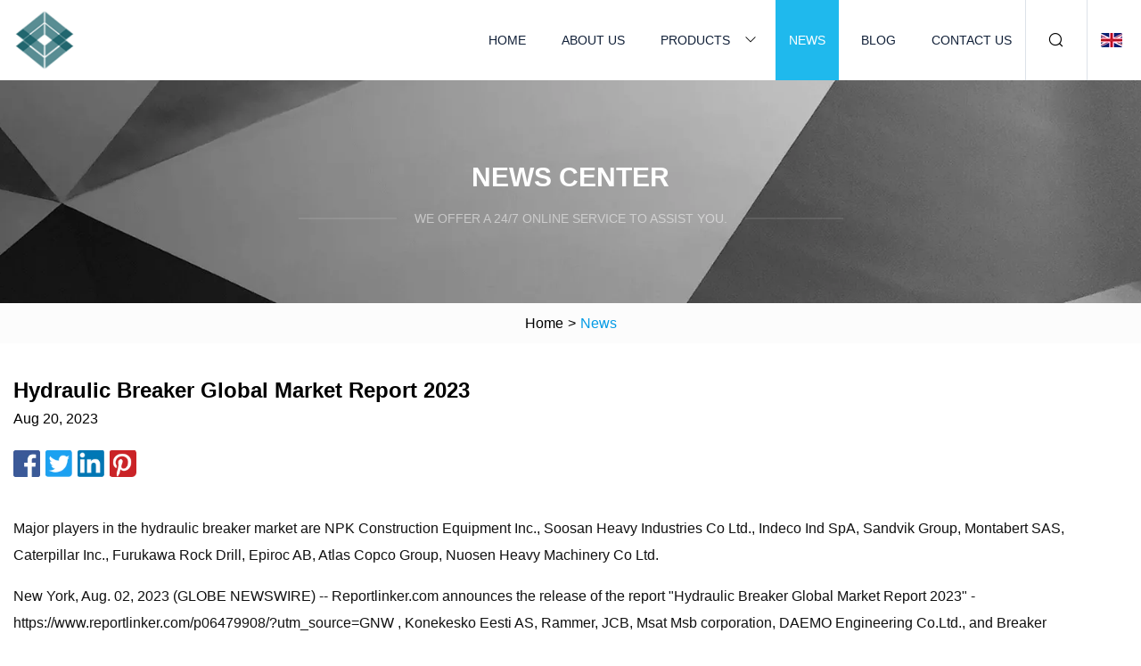

--- FILE ---
content_type: text/html; charset=utf-8
request_url: https://www.hwscni.com/news/hydraulic-breaker-global-market-report-2023
body_size: 5585
content:
<!doctype html>
<html lang="en">
<head>
<meta charset="utf-8" />
<title>Hydraulic Breaker Global Market Report 2023 | Foshan Hydraulic Rock Breaker Co.,Ltd</title>
<meta name="description" content="Hydraulic Breaker Global Market Report 2023" />
<meta name="keywords" content="Hydraulic Breaker Global Market Report 2023" />
<meta name="viewport" content="width=device-width, initial-scale=1.0" />
<meta name="application-name" content="Foshan Hydraulic Rock Breaker Co.,Ltd" />
<meta name="twitter:card" content="summary" />
<meta name="twitter:title" content="Hydraulic Breaker Global Market Report 2023 | Foshan Hydraulic Rock Breaker Co.,Ltd" />
<meta name="twitter:description" content="Hydraulic Breaker Global Market Report 2023" />
<meta name="twitter:image" content="https://www.hwscni.com/uploadimg/logo49866.png" />
<meta http-equiv="X-UA-Compatible" content="IE=edge" />
<meta property="og:site_name" content="Foshan Hydraulic Rock Breaker Co.,Ltd" />
<meta property="og:type" content="article" />
<meta property="og:title" content="Hydraulic Breaker Global Market Report 2023 | Foshan Hydraulic Rock Breaker Co.,Ltd" />
<meta property="og:description" content="Hydraulic Breaker Global Market Report 2023" />
<meta property="og:url" content="https://www.hwscni.com/news/hydraulic-breaker-global-market-report-2023" />
<meta property="og:image" content="https://www.hwscni.com/uploadimg/logo49866.png" />
<link href="https://www.hwscni.com/news/hydraulic-breaker-global-market-report-2023" rel="canonical" />
<link href="https://www.hwscni.com/uploadimg/ico49866.png" rel="shortcut icon" type="image/x-icon" />
<link href="https://www.hwscni.com/themes/astra/toast.css" rel="stylesheet" />
<link href="https://www.hwscni.com/themes/astra/skyblue/style.css" rel="stylesheet" />
<link href="https://www.hwscni.com/themes/astra/skyblue/page.css" rel="stylesheet" />
<script type="application/ld+json">
[{
"@context": "https://schema.org/",
"@type": "BreadcrumbList",
"itemListElement": [{
"@type": "ListItem",
"name": "Home",
"position": 1,
"item": "https://www.hwscni.com/"},{
"@type": "ListItem",
"name": "News",
"position": 2,
"item": "https://www.hwscni.com/news"},{
"@type": "ListItem",
"name": "Hydraulic Breaker Global Market Report 2023",
"position": 3,
"item": "https://www.hwscni.com/news/hydraulic-breaker-global-market-report-2023"}]},{
"@context": "http://schema.org",
"@type": "NewsArticle",
"mainEntityOfPage": {
"@type": "WebPage",
"@id": "https://www.hwscni.com/news/hydraulic-breaker-global-market-report-2023"},
"headline": "Foshan Hydraulic Rock Breaker Co.,Ltd",
"image": {
"@type": "ImageObject",
"url": "https://www.hwscni.com"},
"datePublished": "8/20/2023 12:00:00 AM",
"dateModified": "8/20/2023 12:00:00 AM",
"author": {
"@type": "Organization",
"name": "Foshan Hydraulic Rock Breaker Co.,Ltd",
"url": "https://www.hwscni.com/"},
"publisher": {
"@type": "Organization",
"name": "hwscni.com",
"logo": {
"@type": "ImageObject",
"url": "https://www.hwscni.com/uploadimg/logo49866.png"}},
"description": "Hydraulic Breaker Global Market Report 2023"
}]
</script>
</head>
<body class="index">
<!-- header -->
<header>
  <div class="container">
    <div class="head-logo"><a href="https://www.hwscni.com/" title="Foshan Hydraulic Rock Breaker Co.,Ltd"><img src="/uploadimg/logo49866.png" width="70" height="70" alt="Foshan Hydraulic Rock Breaker Co.,Ltd"><span>Foshan Hydraulic Rock Breaker Co.,Ltd</span></a></div>
    <div class="menu-btn"><em></em><em></em><em></em></div>
    <div class="head-content">
      <nav class="nav">
        <ul>
          <li><a href="https://www.hwscni.com/">Home</a></li>
          <li><a href="https://www.hwscni.com/about-us">About us</a></li>
          <li><a href="https://www.hwscni.com/products">Products</a><em class="iconfont icon-xiangxia"></em>
            <ul class="submenu">
              <li><a href="https://www.hwscni.com/hydraulic-rock-breaker">Hydraulic Rock Breaker</a></li>
              <li><a href="https://www.hwscni.com/precision-casting-parts">Precision Casting Parts</a></li>
              <li><a href="https://www.hwscni.com/hardware-tool">hardware tool</a></li>
              <li><a href="https://www.hwscni.com/railway-parts">Railway Parts</a></li>
              <li><a href="https://www.hwscni.com/box-type-breaker">Box Type Breaker</a></li>
              <li><a href="https://www.hwscni.com/top-type-breaker">Top Type Breaker</a></li>
              <li><a href="https://www.hwscni.com/auto-spare-parts">Auto Spare Parts</a></li>
              <li><a href="https://www.hwscni.com/side-type-breaker">Side Type Breaker</a></li>
              <li><a href="https://www.hwscni.com/vessel-accessaries">Vessel Accessaries</a></li>
              <li><a href="https://www.hwscni.com/construction-hardware">Construction Hardware</a></li>
              <li><a href="https://www.hwscni.com/hydraulic-breaker-piston">Hydraulic Breaker Piston</a></li>
              <li><a href="https://www.hwscni.com/hydraulic-breaker-chisel">Hydraulic Breaker Chisel</a></li>
            </ul>
          </li>
          <li class="active"><a href="https://www.hwscni.com/news">News</a></li>
          <li><a href="https://www.hwscni.com/blog">Blog</a></li>
          <li><a href="https://www.hwscni.com/contact-us">Contact us</a></li>
        </ul>
      </nav>
      <div class="head-search"><em class="iconfont icon-sousuo"></em></div>
      <div class="search-input">
        <input type="text" placeholder="Keyword" id="txtSearch" autocomplete="off">
        <div class="search-btn" onclick="SearchProBtn()"><em class="iconfont icon-sousuo" aria-hidden="true"></em></div>
      </div>
      <div class="languagelist">
        <div title="Language" class="languagelist-icon"><span>Language</span></div>
        <div class="languagelist-drop"><span class="languagelist-arrow"></span>
          <ul class="languagelist-wrap">
                            <li class="languagelist-active"><a href="https://www.hwscni.com/news/hydraulic-breaker-global-market-report-2023"><img src="/themes/astra/images/language/en.png" width="24" height="16" alt="English" title="en">English </a></li>
                                    <li>
                                        <a href="https://fr.hwscni.com/news/hydraulic-breaker-global-market-report-2023">
                                            <img src="/themes/astra/images/language/fr.png" width="24" height="16" alt="Français" title="fr">
                                            Français
                                        </a>
                                    </li>
                                    <li>
                                        <a href="https://de.hwscni.com/news/hydraulic-breaker-global-market-report-2023">
                                            <img src="/themes/astra/images/language/de.png" width="24" height="16" alt="Deutsch" title="de">
                                            Deutsch
                                        </a>
                                    </li>
                                    <li>
                                        <a href="https://es.hwscni.com/news/hydraulic-breaker-global-market-report-2023">
                                            <img src="/themes/astra/images/language/es.png" width="24" height="16" alt="Español" title="es">
                                            Español
                                        </a>
                                    </li>
                                    <li>
                                        <a href="https://it.hwscni.com/news/hydraulic-breaker-global-market-report-2023">
                                            <img src="/themes/astra/images/language/it.png" width="24" height="16" alt="Italiano" title="it">
                                            Italiano
                                        </a>
                                    </li>
                                    <li>
                                        <a href="https://pt.hwscni.com/news/hydraulic-breaker-global-market-report-2023">
                                            <img src="/themes/astra/images/language/pt.png" width="24" height="16" alt="Português" title="pt">
                                            Português
                                        </a>
                                    </li>
                                    <li>
                                        <a href="https://ja.hwscni.com/news/hydraulic-breaker-global-market-report-2023"><img src="/themes/astra/images/language/ja.png" width="24" height="16" alt="日本語" title="ja"> 日本語</a>
                                    </li>
                                    <li>
                                        <a href="https://ko.hwscni.com/news/hydraulic-breaker-global-market-report-2023"><img src="/themes/astra/images/language/ko.png" width="24" height="16" alt="한국어" title="ko"> 한국어</a>
                                    </li>
                                    <li>
                                        <a href="https://ru.hwscni.com/news/hydraulic-breaker-global-market-report-2023"><img src="/themes/astra/images/language/ru.png" width="24" height="16" alt="Русский" title="ru"> Русский</a>
                                    </li>
                           
          </ul>
        </div>
      </div>
    </div>
  </div>
</header>
<main>
  <div class="inner-banner"><img src="/themes/astra/images/inner-banner.webp" alt="banner">
    <div class="inner-content">
      <div class="inner-title">News center</div>
      <div class="inner-des"><em></em><span>We offer a 24/7 online service to assist you.</span><em></em></div>
    </div>
  </div>
  <div class="page-breadcrumbs"><a href="https://www.hwscni.com/">Home</a> > <span>News</span></div>
  <div class="page-main page-news">
    <div class="container">
      <div class="page-content">
        <h1 class="newsdetails-title">Hydraulic Breaker Global Market Report 2023 </h1>
        <div class="newsdetails-date">Aug 20, 2023</div>
        <div class="sharewrap"></div>
        <div class="newsdetails-content">
          <article><p>Major players in the hydraulic breaker market are NPK Construction Equipment Inc., Soosan Heavy Industries Co Ltd., Indeco Ind SpA, Sandvik Group, Montabert SAS, Caterpillar Inc., Furukawa Rock Drill, Epiroc AB, Atlas Copco Group, Nuosen Heavy Machinery Co Ltd.</p><p>New York, Aug. 02, 2023 (GLOBE NEWSWIRE) -- Reportlinker.com announces the release of the report "Hydraulic Breaker Global Market Report 2023" - https://www.reportlinker.com/p06479908/?utm_source=GNW , Konekesko Eesti AS, Rammer, JCB, Msat Msb corporation, DAEMO Engineering Co.Ltd., and Breaker Technology Inc.The global hydraulic breaker market is expected to grow from $1.75 billion in 2022 to $1.87 billion in 2023 at a compound annual growth rate (CAGR) of 7.2%. The Russia-Ukraine war disrupted the chances of global economic recovery from the COVID-19 pandemic, at least in the short term. The war between these two countries has led to economic sanctions on multiple countries, a surge in commodity prices, and supply chain disruptions, causing inflation across goods and services and affecting many markets across the globe. The hydraulic breaker market is expected to reach $2.37 billion in 2027 at a CAGR of 6.1%.The hydraulic breaker market consists of sales of hand-held breakers, compact breakers, heavy-duty breakers, spare parts, and components.Values in this market are ‘factory gate’ values, that is the value of goods sold by the manufacturers or creators of the goods, whether to other entities (including downstream manufacturers, wholesalers, distributors and retailers) or directly to end customers.The value of goods in this market includes related services sold by the creators of the goods.A hydraulic breaker refers to a hydraulic mechanical construction equipment tool that is used for breaking and demolishing hard materials such as concrete, rocks, and asphalt. It is a device that utilizes the excavator’s hydraulic system to shatter or crush hard surfaces.Asia-Pacific was the largest region in the hydraulic breaker market in 2022. The regions covered in hydraulic breaker report are Asia-Pacific, Western Europe, Eastern Europe, North America, South America, Middle East and Africa.The main hydraulic breaker types are handheld hydraulic breakers and machine-mounted hydraulic breakers.A handheld hydraulic breaker refers to a type of hydraulic hammer or attachment that is designed to be used as a portable, handheld tool for breaking up concrete, rock, and other hard materials.The various product types are mini hydraulic breakers, small hydraulic breakers, and medium hydraulic breakers applied in breaking oversized material, trenching, and demolition. The various end users include construction and mining.The increase in construction activities is expected to propel the growth of the hydraulic breaker market going forward.Construction activities refer to any work or process involved in the planning, designing, building, and maintaining of physical structures, including buildings, roads, bridges, tunnels, and other infrastructure.An increase in construction activities refers to the growth and expansion in these sectors.Hydraulic breakers are often in construction projects for breaking concrete, rock, and other materials.Thus, increased construction activity can lead to a rise in demand for hydraulic breakers. For instance, in September 2021, according to Marsh, an insurance broking and risk management firm, between 2020 and 2030, the worldwide construction market is anticipated to increase by US$4.5 trillion, reaching US$15.2 trillion, with US$8.9 trillion in emerging markets. Moreover, in 2022, according to a report shared by the ToolSense, an Austria-based software company related to construction, facility services, mining, agriculture, logistics, or manufacturing, the number of housing units built in 2021 was 1,337,800, which is a 4% rise over the previous year. Therefore, the increase in construction activities is driving the growth of the hydraulic breaker market.Product innovations are a key trend gaining popularity in the hydraulic breaker market.Companies operating in the hydraulic breaker market are adopting new technologies to sustain their position in the market.For instance, in August 2022, Mazio Attachments LLC, a US-based company specializing in earth-moving machinery attachments, launched the Mazio XL series of hydraulic rock breakers.The Mazio XL series is designed with a broader range of carrier equipment, including mini excavators, skid steer loaders, backhoe loaders, and excavators of up to 140 tons of operating weight.The closed-case design of 100% Hardox steel is a notable feature that offers outstanding durability and protection against wear and impact.In August 2021, Epiroc AB, a Sweden-based leading equipment manufacturer for mining, infrastructure, and natural resources industries, acquired DandA Heavy Industries for an undisclosed amount.With this acquisition, Epiroc will gain access to DandA Heavy Industries’ hydraulic breaker technology and expertise, as well as its manufacturing facilities and distribution channels.This will allow Epiroc to offer its customers a more comprehensive range of products and services and expand its position in the demolition and construction markets. DandA Heavy Industries is a South Korea-based manufactures of hydraulic breakers.The countries covered in the hydraulic breaker market report are Australia, Brazil, China, France, Germany, India, Indonesia, Japan, Russia, South Korea, UK, USA.The market value is defined as the revenues that enterprises gain from the sale of goods and/or services within the specified market and geography through sales, grants, or donations in terms of the currency (in USD, unless otherwise specified).The revenues for a specified geography are consumption values that are revenues generated by organizations in the specified geography within the market, irrespective of where they are produced. It does not include revenues from resales along the supply chain, either further along the supply chain or as part of other products.The hydraulic breaker market research report is one of a series of new reports that provides hydraulic breaker market statistics, including hydraulic breaker industry global market size, regional shares, competitors with a hydraulic breaker market share, detailed hydraulic breaker market segments, market trends and opportunities, and any further data you may need to thrive in the hydraulic breaker industry. This hydraulic breaker market research report delivers a complete perspective of everything you need, with an in-depth analysis of the current and future scenario of the industry.Read the full report: https://www.reportlinker.com/p06479908/?utm_source=GNWAbout ReportlinkerReportLinker is an award-winning market research solution. Reportlinker finds and organizes the latest industry data so you get all the market research you need - instantly, in one place.__________________________</p></article>
        </div>
        <div class="pagelink">
          <div class="pagelink-item"><a href="/news/part-of-cleveland" title="Part of Cleveland"><em></em><span>Previers</span></a></div>
          <div class="backlist"><a href="/news"><em class="iconfont icon-caidan"></em><span>Back to list</span></a></div>
          <div class="pagelink-item"><a href="/news/attachments-to-optimize-remote" title="Attachments to optimize remote"><em></em><span>Next</span></a></div>
        </div>
      </div>
    </div>
  </div>
</main>
 
<!-- footer -->
<footer>
  <div class="container">
    <div class="foot-item">
      <div class="foot-title">Navigation</div>
      <ul>
        <li><a href="https://www.hwscni.com/">Home</a></li>
        <li><a href="https://www.hwscni.com/about-us">About us</a></li>
        <li><a href="https://www.hwscni.com/products">Products</a></li>
        <li><a href="https://www.hwscni.com/news">News</a></li>
        <li><a href="https://www.hwscni.com/blog">Blog</a></li>
        <li><a href="https://www.hwscni.com/contact-us">Contact us</a></li>
        <li><a href="https://www.hwscni.com/sitemap.xml">Sitemap</a></li>
        <li><a href="https://www.hwscni.com/privacy-policy">Privacy Policy</a></li>
      </ul>
    </div>
    <div class="foot-item foot-company">
      <div class="foot-title">Partner company</div>
      <ul>
<li><a href="https://www.titaniumsteelfactory.com/" target="_blank">Swan Necklace</a></li><li><a href="https://www.fuzhou-refrigerant.com/" target="_blank">www.fuzhou-refrigerant.com</a></li><li><a href="https://www.hongda-grinder.com/grinder/nuts-grinder/peanut-roller-mill.html" target="_blank">discount Peanut Roller Mill</a></li><li><a href="https://www.gigacitysolar.com/lithium-battery/24v-lithium-battery/" target="_blank">China 24v Lithium Battery manufacturers</a></li><li><a href="https://www.stenterspares.com/stenter-machine-parts/ehwha-stenter-machine-parts/ehwha-stenter-machine-clip.html" target="_blank">Buy EHWHA stenter aluminium clip</a></li><li><a href="https://www.inscohk.com/" target="_blank">Guangdong Insco Packing Co.,Ltd.</a></li><li><a href="https://www.bestgrandbio.com/" target="_blank">BESTGRAND BIOTECH CO., LTD</a></li><li><a href="https://www.blhotmeltglue.com/" target="_blank">Hangzhou Banglin Bonding Technology Co., Ltd.</a></li>      </ul>
    </div>
    <div class="foot-share"><a href="https://www.hwscni.com/" rel="nofollow" title="facebook"><em class="iconfont icon-facebook"></em></a><a href="https://www.hwscni.com/" rel="nofollow" title="linkedin"><em class="iconfont icon-linkedin"></em></a><a href="https://www.hwscni.com/" rel="nofollow" title="twitter"><em class="iconfont icon-twitter-fill"></em></a><a href="https://www.hwscni.com/" rel="nofollow" title="youtube"><em class="iconfont icon-youtube"></em></a><a href="https://www.hwscni.com/" rel="nofollow" title="instagram"><em class="iconfont icon-instagram"></em></a><a href="https://www.hwscni.com/" rel="nofollow" title="TikTok"><em class="iconfont icon-icon_TikTok"></em></a></div>
    <div class="foot-copyright">
      <p>Copyright &copy; hwscni.com, all rights reserved.&nbsp;&nbsp;&nbsp;<a href="/cdn-cgi/l/email-protection#6a080f06060b2a021d1909040344090507" target="_blank"><span class="__cf_email__" data-cfemail="f092959c9c91b0988783939e99de939f9d">[email&#160;protected]</span></a></p>
    </div>
  </div>
  <div class="gotop"><span>TOP</span></div>
</footer>
 
<!-- script --> 
<script data-cfasync="false" src="/cdn-cgi/scripts/5c5dd728/cloudflare-static/email-decode.min.js"></script><script src="https://www.hwscni.com/themes/astra/js/jquery3.6.1.js"></script>
<script src="https://www.hwscni.com/themes/astra/js/vanilla-lazyload.js"></script>
<script src="https://www.hwscni.com/themes/astra/js/style.js"></script>
<script src="https://www.hwscni.com/themes/astra/js/page.js"></script>
<script src="https://www.hwscni.com/themes/astra/js/toast.js"></script>
<script src="https://www.hwscni.com/themes/astra/js/share.js"></script>
<script src="https://platform-api.sharethis.com/js/sharethis.js#property=5eec0fd89a302d0012ac463a&product=sop" type="text/javascript" async></script>
<script type="text/javascript" src="//info.53hu.net/traffic.js?id=08a984h6ak"></script>
<script defer src="https://static.cloudflareinsights.com/beacon.min.js/vcd15cbe7772f49c399c6a5babf22c1241717689176015" integrity="sha512-ZpsOmlRQV6y907TI0dKBHq9Md29nnaEIPlkf84rnaERnq6zvWvPUqr2ft8M1aS28oN72PdrCzSjY4U6VaAw1EQ==" data-cf-beacon='{"version":"2024.11.0","token":"cb7226c163374433b6f11a9a92b9cbb1","r":1,"server_timing":{"name":{"cfCacheStatus":true,"cfEdge":true,"cfExtPri":true,"cfL4":true,"cfOrigin":true,"cfSpeedBrain":true},"location_startswith":null}}' crossorigin="anonymous"></script>
</body>
</html>
